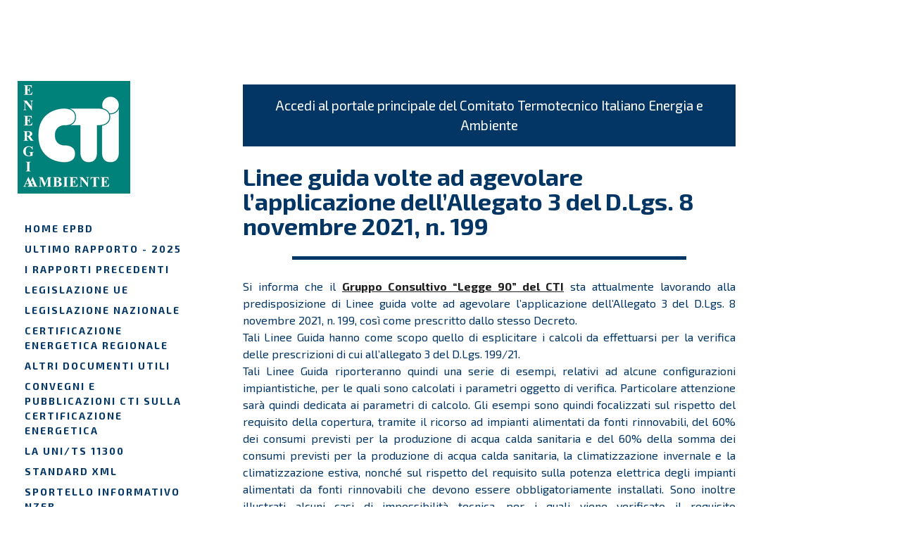

--- FILE ---
content_type: text/html; charset=UTF-8
request_url: https://www.cti2000.eu/allegato-3-del-d-lgs-8-11-2021-n-199/
body_size: 9958
content:
<!DOCTYPE html>
<html lang="it-IT"><head>
    <meta charset="utf-8"/>
    <link rel="dns-prefetch preconnect" href="https://u.jimcdn.com/" crossorigin="anonymous"/>
<link rel="dns-prefetch preconnect" href="https://assets.jimstatic.com/" crossorigin="anonymous"/>
<link rel="dns-prefetch preconnect" href="https://image.jimcdn.com" crossorigin="anonymous"/>
<link rel="dns-prefetch preconnect" href="https://fonts.jimstatic.com" crossorigin="anonymous"/>
<meta name="viewport" content="width=device-width, initial-scale=1"/>
<meta http-equiv="X-UA-Compatible" content="IE=edge"/>
<meta name="description" content=""/>
<meta name="robots" content="index, follow, archive"/>
<meta property="st:section" content=""/>
<meta name="generator" content="Jimdo Creator"/>
<meta name="twitter:title" content="Linee guida volte ad agevolare l’applicazione dell’Allegato 3 del D.Lgs. 8 novembre 2021, n. 199"/>
<meta name="twitter:description" content="Si informa che il Gruppo Consultivo “Legge 90” del CTI sta attualmente lavorando alla predisposizione di Linee guida volte ad agevolare l’applicazione dell’Allegato 3 del D.Lgs. 8 novembre 2021, n. 199, così come prescritto dallo stesso Decreto. Tali Linee Guida hanno come scopo quello di esplicitare i calcoli da effettuarsi per la verifica delle prescrizioni di cui all’allegato 3 del D.Lgs. 199/21. Tali Linee Guida riporteranno quindi una serie di esempi, relativi ad alcune configurazioni impiantistiche, per le quali sono calcolati i parametri oggetto di verifica. Particolare attenzione sarà quindi dedicata ai parametri di calcolo. Gli esempi sono quindi focalizzati sul rispetto del requisito della copertura, tramite il ricorso ad impianti alimentati da fonti rinnovabili, del 60% dei consumi previsti per la produzione di acqua calda sanitaria e del 60% della somma dei consumi previsti per la produzione di acqua calda sanitaria, la climatizzazione invernale e la climatizzazione estiva, nonché sul rispetto del requisito sulla potenza elettrica degli impianti alimentati da fonti rinnovabili che devono essere obbligatoriamente installati. Sono inoltre illustrati alcuni casi di impossibilità tecnica, per i quali viene verificato il requisito sull’EPH,C,W,nren,limite. Si informa che tali Linee Guida non sono ad oggi state ancora pubblicate poiché, a seguito della pubblicazione, avvenuta il 18 maggio, del REGOLAMENTO DELEGATO (UE) 2022/759 DELLA COMMISSIONE del 14 dicembre 2021 si sono resi necessari un ulteriore confronto con il Mite e una discussione all’interno del gruppo di lavoro in merito all’applicazione di tale regolamento."/>
<meta name="twitter:card" content="summary_large_image"/>
<meta property="og:url" content="http://www.cti2000.eu/allegato-3-del-d-lgs-8-11-2021-n-199/"/>
<meta property="og:title" content="Linee guida volte ad agevolare l’applicazione dell’Allegato 3 del D.Lgs. 8 novembre 2021, n. 199"/>
<meta property="og:description" content="Si informa che il Gruppo Consultivo “Legge 90” del CTI sta attualmente lavorando alla predisposizione di Linee guida volte ad agevolare l’applicazione dell’Allegato 3 del D.Lgs. 8 novembre 2021, n. 199, così come prescritto dallo stesso Decreto. Tali Linee Guida hanno come scopo quello di esplicitare i calcoli da effettuarsi per la verifica delle prescrizioni di cui all’allegato 3 del D.Lgs. 199/21. Tali Linee Guida riporteranno quindi una serie di esempi, relativi ad alcune configurazioni impiantistiche, per le quali sono calcolati i parametri oggetto di verifica. Particolare attenzione sarà quindi dedicata ai parametri di calcolo. Gli esempi sono quindi focalizzati sul rispetto del requisito della copertura, tramite il ricorso ad impianti alimentati da fonti rinnovabili, del 60% dei consumi previsti per la produzione di acqua calda sanitaria e del 60% della somma dei consumi previsti per la produzione di acqua calda sanitaria, la climatizzazione invernale e la climatizzazione estiva, nonché sul rispetto del requisito sulla potenza elettrica degli impianti alimentati da fonti rinnovabili che devono essere obbligatoriamente installati. Sono inoltre illustrati alcuni casi di impossibilità tecnica, per i quali viene verificato il requisito sull’EPH,C,W,nren,limite. Si informa che tali Linee Guida non sono ad oggi state ancora pubblicate poiché, a seguito della pubblicazione, avvenuta il 18 maggio, del REGOLAMENTO DELEGATO (UE) 2022/759 DELLA COMMISSIONE del 14 dicembre 2021 si sono resi necessari un ulteriore confronto con il Mite e una discussione all’interno del gruppo di lavoro in merito all’applicazione di tale regolamento."/>
<meta property="og:type" content="website"/>
<meta property="og:locale" content="it_IT"/>
<meta property="og:site_name" content="Certificazione energetica degli edifici"/><title>Linee guida volte ad agevolare l’applicazione dell’Allegato 3 del D.Lgs. 8 novembre 2021, n. 199 - Certificazione energetica degli edifici</title>
<link rel="shortcut icon" href="https://u.jimcdn.com/cms/o/s7a8683fd61a6bef1/img/favicon.png?t=1354990427"/>
    
<link rel="canonical" href="https://www.cti2000.eu/allegato-3-del-d-lgs-8-11-2021-n-199/"/>

        <script src="https://assets.jimstatic.com/ckies.js.7c38a5f4f8d944ade39b.js"></script>

        <script src="https://assets.jimstatic.com/cookieControl.js.b05bf5f4339fa83b8e79.js"></script>
    <script>window.CookieControlSet.setToNormal();</script>

    <style>html,body{margin:0}.hidden{display:none}.n{padding:5px}#cc-website-title a {text-decoration: none}.cc-m-image-align-1{text-align:left}.cc-m-image-align-2{text-align:right}.cc-m-image-align-3{text-align:center}</style>

        <link href="https://u.jimcdn.com/cms/o/s7a8683fd61a6bef1/layout/dm_3cd7152331eb4a80a1d5b6c907a7deb0/css/layout.css?t=1667642426" rel="stylesheet" type="text/css" id="jimdo_layout_css"/>
<script>     /* <![CDATA[ */     /*!  loadCss [c]2014 @scottjehl, Filament Group, Inc.  Licensed MIT */     window.loadCSS = window.loadCss = function(e,n,t){var r,l=window.document,a=l.createElement("link");if(n)r=n;else{var i=(l.body||l.getElementsByTagName("head")[0]).childNodes;r=i[i.length-1]}var o=l.styleSheets;a.rel="stylesheet",a.href=e,a.media="only x",r.parentNode.insertBefore(a,n?r:r.nextSibling);var d=function(e){for(var n=a.href,t=o.length;t--;)if(o[t].href===n)return e.call(a);setTimeout(function(){d(e)})};return a.onloadcssdefined=d,d(function(){a.media=t||"all"}),a};     window.onloadCSS = function(n,o){n.onload=function(){n.onload=null,o&&o.call(n)},"isApplicationInstalled"in navigator&&"onloadcssdefined"in n&&n.onloadcssdefined(o)}     /* ]]> */ </script>     <script>
// <![CDATA[
onloadCSS(loadCss('https://assets.jimstatic.com/web.css.cba479cb7ca5b5a1cac2a1ff8a34b9db.css') , function() {
    this.id = 'jimdo_web_css';
});
// ]]>
</script>
<link href="https://assets.jimstatic.com/web.css.cba479cb7ca5b5a1cac2a1ff8a34b9db.css" rel="preload" as="style"/>
<noscript>
<link href="https://assets.jimstatic.com/web.css.cba479cb7ca5b5a1cac2a1ff8a34b9db.css" rel="stylesheet"/>
</noscript>
    <script>
    //<![CDATA[
        var jimdoData = {"isTestserver":false,"isLcJimdoCom":false,"isJimdoHelpCenter":false,"isProtectedPage":false,"cstok":"","cacheJsKey":"7093479d026ccfbb48d2a101aeac5fbd70d2cc12","cacheCssKey":"7093479d026ccfbb48d2a101aeac5fbd70d2cc12","cdnUrl":"https:\/\/assets.jimstatic.com\/","minUrl":"https:\/\/assets.jimstatic.com\/app\/cdn\/min\/file\/","authUrl":"https:\/\/a.jimdo.com\/","webPath":"https:\/\/www.cti2000.eu\/","appUrl":"https:\/\/a.jimdo.com\/","cmsLanguage":"it_IT","isFreePackage":false,"mobile":false,"isDevkitTemplateUsed":true,"isTemplateResponsive":true,"websiteId":"s7a8683fd61a6bef1","pageId":1756973985,"packageId":2,"shop":{"deliveryTimeTexts":{"1":"consegna in 1-3 giorni ","2":"consegna in 3-5 giorni ","3":"consegna in 5-8 "},"checkoutButtonText":"alla cassa","isReady":false,"currencyFormat":{"pattern":"#,##0.00 \u00a4","convertedPattern":"#,##0.00 $","symbols":{"GROUPING_SEPARATOR":".","DECIMAL_SEPARATOR":",","CURRENCY_SYMBOL":"\u20ac"}},"currencyLocale":"de_DE"},"tr":{"gmap":{"searchNotFound":"L'indirizzo inserito non \u00e8 stato trovato.","routeNotFound":"Non \u00e8 stato possibile calcolare l'itinerario. Forse l'indirizzo di inizio \u00e8 impreciso o troppo lontano dalla meta."},"shop":{"checkoutSubmit":{"next":"Prosegui","wait":"Attendere"},"paypalError":"\u00c8 subentrato un errore. Per favore, riprova!","cartBar":"Carrello ","maintenance":"Questo servizio non \u00e8 al momento raggiungibile. Riprova pi\u00f9 tardi.","addToCartOverlay":{"productInsertedText":"L'articolo \u00e8 stato aggiunto al carrello.","continueShoppingText":"Continua gli acquisti","reloadPageText":"ricarica"},"notReadyText":"Lo shop non \u00e8 ancora completo.","numLeftText":"Non ci sono pi\u00f9 di {:num} esemplari di questo articolo a disposizione.","oneLeftText":"Solo un esemplare di questo prodotto \u00e8 ancora disponibile."},"common":{"timeout":"\u00c8 subentrato un errore. L'azione \u00e8 stata interrotta. Per favore riprova pi\u00f9 tardi."},"form":{"badRequest":"\u00c8 subentrato un errore. La voce non \u00e8 stata inserita. Riprova!"}},"jQuery":"jimdoGen002","isJimdoMobileApp":false,"bgConfig":null,"bgFullscreen":null,"responsiveBreakpointLandscape":767,"responsiveBreakpointPortrait":480,"copyableHeadlineLinks":false,"tocGeneration":false,"googlemapsConsoleKey":false,"loggingForAnalytics":false,"loggingForPredefinedPages":false,"isFacebookPixelIdEnabled":false,"userAccountId":"7fbec80c-ea7f-4ece-a273-2e0ee5126607"};
    // ]]>
</script>

     <script> (function(window) { 'use strict'; var regBuff = window.__regModuleBuffer = []; var regModuleBuffer = function() { var args = [].slice.call(arguments); regBuff.push(args); }; if (!window.regModule) { window.regModule = regModuleBuffer; } })(window); </script>
    <script src="https://assets.jimstatic.com/web.js.24f3cfbc36a645673411.js" async="true"></script>
    <script src="https://assets.jimstatic.com/at.js.62588d64be2115a866ce.js"></script>
    
</head>

<body class="body cc-page j-m-gallery-styles j-m-video-styles j-m-hr-styles j-m-header-styles j-m-text-styles j-m-emotionheader-styles j-m-htmlCode-styles j-m-rss-styles j-m-form-styles-disabled j-m-table-styles j-m-textWithImage-styles j-m-downloadDocument-styles j-m-imageSubtitle-styles j-m-flickr-styles j-m-googlemaps-styles j-m-blogSelection-styles-disabled j-m-comment-styles-disabled j-m-jimdo-styles j-m-profile-styles j-m-guestbook-styles j-m-promotion-styles j-m-twitter-styles j-m-hgrid-styles j-m-shoppingcart-styles-disabled j-m-catalog-styles j-m-product-styles-disabled j-m-facebook-styles j-m-sharebuttons-styles j-m-formnew-styles-disabled j-m-callToAction-styles j-m-turbo-styles j-m-spacing-styles j-m-googleplus-styles j-m-dummy-styles j-m-search-styles j-m-booking-styles j-m-socialprofiles-styles j-footer-styles cc-pagemode-default cc-content-parent" id="page-1756973985">

<div id="cc-inner" class="cc-content-parent">
  <input type="checkbox" id="jtpl-mobile-navigation__checkbox" class="jtpl-mobile-navigation__checkbox"/><!-- _main.sass --><div class="jtpl-main alignment-options cc-content-parent">

    <!-- background-area -->
    <div class="jtpl-background-area" background-area=""></div>
    <!-- END background-area -->

    <!-- _mobile-navigation.sass -->
    <nav class="jtpl-mobile-navigation navigation-colors navigation-colors--transparency"><label for="jtpl-mobile-navigation__checkbox" class="jtpl-mobile-navigation__label">
        <span class="jtpl-mobile-navigation__borders navigation-colors__menu-icon"></span>
      </label>
      <div class="jtpl-mobile-navigation__inner">
        <div data-container="navigation"><div class="j-nav-variant-nested"><ul class="cc-nav-level-0 j-nav-level-0"><li id="cc-nav-view-1013863511" class="jmd-nav__list-item-0"><a href="/" data-link-title="Home EPBD">Home EPBD</a></li><li id="cc-nav-view-1729814985" class="jmd-nav__list-item-0"><a href="/ultimo-rapporto-2025/" data-link-title="Ultimo Rapporto - 2025">Ultimo Rapporto - 2025</a></li><li id="cc-nav-view-1549418585" class="jmd-nav__list-item-0"><a href="/i-rapporti-precedenti/" data-link-title="I Rapporti precedenti">I Rapporti precedenti</a></li><li id="cc-nav-view-1759405385" class="jmd-nav__list-item-0 j-nav-has-children"><a href="/legislazione-ue-1/" data-link-title="Legislazione UE">Legislazione UE</a><span data-navi-toggle="cc-nav-view-1759405385" class="jmd-nav__toggle-button"></span><ul class="cc-nav-level-1 j-nav-level-1"><li id="cc-nav-view-1018453111" class="jmd-nav__list-item-1"><a href="/legislazione-ue-1/legislazione-ue-documenti-prelegislativi/" data-link-title="Legislazione UE - Documenti prelegislativi">Legislazione UE - Documenti prelegislativi</a></li></ul></li><li id="cc-nav-view-1022589211" class="jmd-nav__list-item-0"><a href="/legislazione-nazionale/" data-link-title="Legislazione nazionale">Legislazione nazionale</a></li><li id="cc-nav-view-1047300511" class="jmd-nav__list-item-0 j-nav-has-children"><a href="/certificazione-energetica-regionale/" data-link-title="Certificazione energetica regionale">Certificazione energetica regionale</a><span data-navi-toggle="cc-nav-view-1047300511" class="jmd-nav__toggle-button"></span><ul class="cc-nav-level-1 j-nav-level-1"><li id="cc-nav-view-1013881811" class="jmd-nav__list-item-1"><a href="/certificazione-energetica-regionale/abruzzo/" data-link-title="Abruzzo">Abruzzo</a></li><li id="cc-nav-view-1013882011" class="jmd-nav__list-item-1"><a href="/certificazione-energetica-regionale/basilicata/" data-link-title="Basilicata">Basilicata</a></li><li id="cc-nav-view-1018447511" class="jmd-nav__list-item-1"><a href="/certificazione-energetica-regionale/bolzano-provincia/" data-link-title="Bolzano (Provincia)">Bolzano (Provincia)</a></li><li id="cc-nav-view-1013882411" class="jmd-nav__list-item-1"><a href="/certificazione-energetica-regionale/calabria/" data-link-title="Calabria">Calabria</a></li><li id="cc-nav-view-1013882511" class="jmd-nav__list-item-1"><a href="/certificazione-energetica-regionale/campania/" data-link-title="Campania">Campania</a></li><li id="cc-nav-view-1013883511" class="jmd-nav__list-item-1"><a href="/certificazione-energetica-regionale/emilia-romagna/" data-link-title="Emilia Romagna">Emilia Romagna</a></li><li id="cc-nav-view-1013883611" class="jmd-nav__list-item-1"><a href="/certificazione-energetica-regionale/friuli-venezia-giulia/" data-link-title="Friuli Venezia Giulia">Friuli Venezia Giulia</a></li><li id="cc-nav-view-1013883711" class="jmd-nav__list-item-1"><a href="/certificazione-energetica-regionale/lazio/" data-link-title="Lazio">Lazio</a></li><li id="cc-nav-view-1013883811" class="jmd-nav__list-item-1"><a href="/certificazione-energetica-regionale/liguria/" data-link-title="Liguria">Liguria</a></li><li id="cc-nav-view-1013883911" class="jmd-nav__list-item-1"><a href="/certificazione-energetica-regionale/lombardia/" data-link-title="Lombardia">Lombardia</a></li><li id="cc-nav-view-1013886011" class="jmd-nav__list-item-1"><a href="/certificazione-energetica-regionale/marche/" data-link-title="Marche">Marche</a></li><li id="cc-nav-view-1013886111" class="jmd-nav__list-item-1"><a href="/certificazione-energetica-regionale/molise/" data-link-title="Molise">Molise</a></li><li id="cc-nav-view-1013886211" class="jmd-nav__list-item-1"><a href="/certificazione-energetica-regionale/piemonte/" data-link-title="Piemonte">Piemonte</a></li><li id="cc-nav-view-1013886411" class="jmd-nav__list-item-1"><a href="/certificazione-energetica-regionale/puglia/" data-link-title="Puglia">Puglia</a></li><li id="cc-nav-view-1013886511" class="jmd-nav__list-item-1"><a href="/certificazione-energetica-regionale/sardegna/" data-link-title="Sardegna">Sardegna</a></li><li id="cc-nav-view-1013886611" class="jmd-nav__list-item-1"><a href="/certificazione-energetica-regionale/sicilia/" data-link-title="Sicilia">Sicilia</a></li><li id="cc-nav-view-1013886711" class="jmd-nav__list-item-1"><a href="/certificazione-energetica-regionale/toscana/" data-link-title="Toscana">Toscana</a></li><li id="cc-nav-view-1013886811" class="jmd-nav__list-item-1"><a href="/certificazione-energetica-regionale/trento-provincia/" data-link-title="Trento (Provincia)">Trento (Provincia)</a></li><li id="cc-nav-view-1013886911" class="jmd-nav__list-item-1"><a href="/certificazione-energetica-regionale/umbria/" data-link-title="Umbria">Umbria</a></li><li id="cc-nav-view-1013887011" class="jmd-nav__list-item-1"><a href="/certificazione-energetica-regionale/valle-d-aosta/" data-link-title="Valle d'Aosta">Valle d'Aosta</a></li><li id="cc-nav-view-1013887211" class="jmd-nav__list-item-1"><a href="/certificazione-energetica-regionale/veneto/" data-link-title="Veneto">Veneto</a></li></ul></li><li id="cc-nav-view-1022587311" class="jmd-nav__list-item-0"><a href="/altri-documenti-utili/" data-link-title="Altri documenti utili">Altri documenti utili</a></li><li id="cc-nav-view-1048391011" class="jmd-nav__list-item-0"><a href="/convegni-e-pubblicazioni-cti-sulla-certificazione-energetica/" data-link-title="Convegni e pubblicazioni CTI sulla certificazione energetica">Convegni e pubblicazioni CTI sulla certificazione energetica</a></li><li id="cc-nav-view-1047068711" class="jmd-nav__list-item-0"><a href="/la-uni-ts-11300/" data-link-title="La UNI/TS 11300">La UNI/TS 11300</a></li><li id="cc-nav-view-1557182685" class="jmd-nav__list-item-0"><a href="/standard-xml/" data-link-title="Standard XML">Standard XML</a></li><li id="cc-nav-view-1569671585" class="jmd-nav__list-item-0"><a href="/sportello-informativo-nzeb/" data-link-title="Sportello informativo nZEB">Sportello informativo nZEB</a></li><li id="cc-nav-view-1756973985" class="jmd-nav__list-item-0 cc-nav-current j-nav-current jmd-nav__item--current"><a href="/allegato-3-del-d-lgs-8-11-2021-n-199/" data-link-title="Allegato 3 del D.Lgs. 8/11/2021, n. 199" class="cc-nav-current j-nav-current jmd-nav__link--current">Allegato 3 del D.Lgs. 8/11/2021, n. 199</a></li></ul></div></div>
      </div>
    </nav><!-- END _mobile-navigation.sass --><!-- _header.sass --><header class="jtpl-header navigation-colors"><div class="jtpl-logo">
        <div id="cc-website-logo" class="cc-single-module-element"><div id="cc-m-10397392385" class="j-module n j-imageSubtitle"><div class="cc-m-image-container"><figure class="cc-imagewrapper cc-m-image-align-1">
<a href="https://www.cti2000.eu/" target="_self"><img srcset="https://image.jimcdn.com/app/cms/image/transf/dimension=160x10000:format=png/path/s7a8683fd61a6bef1/image/ieffb7f90a06b4837/version/1667642281/image.png 160w, https://image.jimcdn.com/app/cms/image/transf/dimension=320x10000:format=png/path/s7a8683fd61a6bef1/image/ieffb7f90a06b4837/version/1667642281/image.png 320w" sizes="(min-width: 160px) 160px, 100vw" id="cc-m-imagesubtitle-image-10397392385" src="https://image.jimcdn.com/app/cms/image/transf/dimension=160x10000:format=png/path/s7a8683fd61a6bef1/image/ieffb7f90a06b4837/version/1667642281/image.png" alt="Certificazione energetica degli edifici" class="" data-src-width="500" data-src-height="500" data-src="https://image.jimcdn.com/app/cms/image/transf/dimension=160x10000:format=png/path/s7a8683fd61a6bef1/image/ieffb7f90a06b4837/version/1667642281/image.png" data-image-id="6915788485"/></a>    

</figure>
</div>
<div class="cc-clear"></div>
<script id="cc-m-reg-10397392385">// <![CDATA[

    window.regModule("module_imageSubtitle", {"data":{"imageExists":true,"hyperlink":"","hyperlink_target":"","hyperlinkAsString":"","pinterest":"0","id":10397392385,"widthEqualsContent":"0","resizeWidth":"160","resizeHeight":160},"id":10397392385});
// ]]>
</script></div></div>
      </div>

      <!-- _navigation.sass -->
      <nav class="jtpl-navigation"><div class="jtpl-navigation__inner">
          <div data-container="navigation"><div class="j-nav-variant-nested"><ul class="cc-nav-level-0 j-nav-level-0"><li id="cc-nav-view-1013863511" class="jmd-nav__list-item-0"><a href="/" data-link-title="Home EPBD">Home EPBD</a></li><li id="cc-nav-view-1729814985" class="jmd-nav__list-item-0"><a href="/ultimo-rapporto-2025/" data-link-title="Ultimo Rapporto - 2025">Ultimo Rapporto - 2025</a></li><li id="cc-nav-view-1549418585" class="jmd-nav__list-item-0"><a href="/i-rapporti-precedenti/" data-link-title="I Rapporti precedenti">I Rapporti precedenti</a></li><li id="cc-nav-view-1759405385" class="jmd-nav__list-item-0 j-nav-has-children"><a href="/legislazione-ue-1/" data-link-title="Legislazione UE">Legislazione UE</a><span data-navi-toggle="cc-nav-view-1759405385" class="jmd-nav__toggle-button"></span></li><li id="cc-nav-view-1022589211" class="jmd-nav__list-item-0"><a href="/legislazione-nazionale/" data-link-title="Legislazione nazionale">Legislazione nazionale</a></li><li id="cc-nav-view-1047300511" class="jmd-nav__list-item-0 j-nav-has-children"><a href="/certificazione-energetica-regionale/" data-link-title="Certificazione energetica regionale">Certificazione energetica regionale</a><span data-navi-toggle="cc-nav-view-1047300511" class="jmd-nav__toggle-button"></span></li><li id="cc-nav-view-1022587311" class="jmd-nav__list-item-0"><a href="/altri-documenti-utili/" data-link-title="Altri documenti utili">Altri documenti utili</a></li><li id="cc-nav-view-1048391011" class="jmd-nav__list-item-0"><a href="/convegni-e-pubblicazioni-cti-sulla-certificazione-energetica/" data-link-title="Convegni e pubblicazioni CTI sulla certificazione energetica">Convegni e pubblicazioni CTI sulla certificazione energetica</a></li><li id="cc-nav-view-1047068711" class="jmd-nav__list-item-0"><a href="/la-uni-ts-11300/" data-link-title="La UNI/TS 11300">La UNI/TS 11300</a></li><li id="cc-nav-view-1557182685" class="jmd-nav__list-item-0"><a href="/standard-xml/" data-link-title="Standard XML">Standard XML</a></li><li id="cc-nav-view-1569671585" class="jmd-nav__list-item-0"><a href="/sportello-informativo-nzeb/" data-link-title="Sportello informativo nZEB">Sportello informativo nZEB</a></li><li id="cc-nav-view-1756973985" class="jmd-nav__list-item-0 cc-nav-current j-nav-current jmd-nav__item--current"><a href="/allegato-3-del-d-lgs-8-11-2021-n-199/" data-link-title="Allegato 3 del D.Lgs. 8/11/2021, n. 199" class="cc-nav-current j-nav-current jmd-nav__link--current">Allegato 3 del D.Lgs. 8/11/2021, n. 199</a></li></ul></div></div>
        </div>
      </nav><!-- END _navigation.sass --></header><!-- END _header.sass --><!-- _section-main.sass --><section class="jtpl-section-main content-options cc-content-parent"><div class="jtpl-content cc-content-parent">
        <div id="content_area" data-container="content"><div id="content_start"></div>
        
        <div id="cc-matrix-2720069085"><div id="cc-m-10397720485" class="j-module n j-callToAction "><div class="j-calltoaction-wrapper j-calltoaction-align-2">
    <a class="j-calltoaction-link j-calltoaction-link-style-1" data-action="button" href="http://www.cti2000.it/" target="_blank" data-title="Accedi al portale principale del Comitato Termotecnico Italiano Energia e Ambiente">
        Accedi al portale principale del Comitato Termotecnico Italiano Energia e Ambiente    </a>
</div>
</div><div id="cc-m-10372703185" class="j-module n j-header "><h1 class="" id="cc-m-header-10372703185">Linee
guida volte ad agevolare l’applicazione dell’Allegato 3 del D.Lgs. 8 novembre
2021, n. 199</h1></div><div id="cc-m-10372703085" class="j-module n j-hr ">    <hr/>
</div><div id="cc-m-10372703285" class="j-module n j-text "><p style="text-align: justify;">
    Si informa che il <a href="https://www.cti2000.it/index.php?controller=documenti&amp;action=showDocuments&amp;argid=82" target="_blank" title="https://www.cti2000.it/index.php?controller=documenti&amp;action=showDocuments&amp;argid=82"><strong>Gruppo Consultivo “Legge 90” del CTI</strong></a> sta attualmente lavorando alla
    predisposizione di Linee guida volte ad agevolare l’applicazione dell’Allegato 3 del D.Lgs. 8 novembre 2021, n. 199, così come prescritto dallo stesso Decreto.
</p>

<p style="text-align: justify;">
    Tali Linee Guida hanno come scopo quello di esplicitare i calcoli da effettuarsi per la verifica delle prescrizioni di cui all’allegato 3 del D.Lgs. 199/21. 
</p>

<p style="text-align: justify;">
    Tali Linee Guida riporteranno quindi una serie di esempi, relativi ad alcune configurazioni impiantistiche, per le quali sono calcolati i parametri oggetto di verifica. Particolare attenzione
    sarà quindi dedicata ai parametri di calcolo. Gli esempi sono quindi focalizzati sul rispetto del requisito della copertura, tramite il ricorso ad impianti alimentati da fonti rinnovabili, del
    60% dei consumi previsti per la produzione di acqua calda sanitaria e del 60% della somma dei consumi previsti per la produzione di acqua calda sanitaria, la climatizzazione invernale e la
    climatizzazione estiva, nonché sul rispetto del requisito sulla potenza elettrica degli impianti alimentati da fonti rinnovabili che devono essere obbligatoriamente installati. Sono inoltre
    illustrati alcuni casi di impossibilità tecnica, per i quali viene verificato il requisito sull’EP<span style="font-size: 10px;">H,C,W,nren,limite</span>.
</p>

<p style="text-align: justify;">
    Si informa che tali Linee Guida non sono ad oggi state ancora pubblicate poiché, a seguito della pubblicazione, avvenuta il 18 maggio, del <strong><a href="/app/download/10372703685/CELEX_32022R0759_IT_TXT.pdf?t=1679236617" target="_blank" title="https://www.cti2000.eu/app/download/10372703685/CELEX_32022R0759_IT_TXT.pdf?t=1656174499">REGOLAMENTO DELEGATO (UE) 2022/759 DELLA COMMISSIONE del 14 dicembre 2021</a></strong> si
    sono resi necessari un ulteriore confronto con il Mite e una discussione all’interno del gruppo di lavoro in merito all’applicazione di tale regolamento.
</p>

<p>
     
</p></div></div>
        
        </div>
      </div>
    </section><!-- END _section-main.sass --><!-- _section-aside.sass --><section class="jtpl-section-aside sidebar-options-box"><aside class="jtpl-sidebar sidebar-options-inner"><div data-container="sidebar"><div id="cc-matrix-1243225611"></div></div>
      </aside><footer class="jtpl-footer footer-options"><div id="contentfooter" data-container="footer">

    
    <div class="j-meta-links">
        <a href="/about/">Informazioni legali</a> | <a href="//www.cti2000.eu/j/privacy">Privacy</a> | <a id="cookie-policy" href="javascript:window.CookieControl.showCookieSettings();">Informativa sui cookie</a>    </div>

    <div class="j-admin-links">
            
    <span class="loggedout">
        <a rel="nofollow" id="login" href="/login">Accesso</a>
    </span>

<span class="loggedin">
    <a rel="nofollow" id="logout" target="_top" href="https://cms.e.jimdo.com/app/cms/logout.php">
        Uscita    </a>
    |
    <a rel="nofollow" id="edit" target="_top" href="https://a.jimdo.com/app/auth/signin/jumpcms/?page=1756973985">modifica </a>
</span>
        </div>

    
</div>

      </footer></section><!-- END _section-aside.sass --><!-- _cart.sass --><div class="jtpl-cart">
      
    </div>
    <!-- END _cart.sass -->

  </div>
  <!-- END _main.sass -->
</div>
    <ul class="cc-FloatingButtonBarContainer cc-FloatingButtonBarContainer-right hidden">

                    <!-- scroll to top button -->
            <li class="cc-FloatingButtonBarContainer-button-scroll">
                <a href="javascript:void(0);" title="Torna su">
                    <span>Torna su</span>
                </a>
            </li>
            <script>// <![CDATA[

    window.regModule("common_scrolltotop", []);
// ]]>
</script>    </ul>
    <script type="text/javascript">
//<![CDATA[
addAutomatedTracking('creator.website', track_anon);
//]]>
</script>
    
<div id="loginbox" class="hidden">

    <div id="loginbox-header">

    <a class="cc-close" title="Chiudi questo elemento" href="#">chiudi</a>

    <div class="c"></div>

</div>

<div id="loginbox-content">

        <div id="resendpw"></div>

        <div id="loginboxOuter"></div>
    </div>
</div>
<div id="loginbox-darklayer" class="hidden"></div>
<script>// <![CDATA[

    window.regModule("web_login", {"url":"https:\/\/www.cti2000.eu\/","pageId":1756973985});
// ]]>
</script>


<div class="cc-individual-cookie-settings" id="cc-individual-cookie-settings" style="display: none" data-nosnippet="true">

</div>
<script>// <![CDATA[

    window.regModule("web_individualCookieSettings", {"categories":[{"type":"NECESSARY","name":"Necessari","description":"I cookie necessari sono indispensabili per il corretto funzionamento del sito, per questo motivo non possono essere disattivati. Questi cookie sono utilizzati esclusivamente da questo sito e non includono cookie di terze parti. Ci\u00f2 significa che tutte le informazioni salvate attraverso questi cookie verranno trasmesse solo a questo sito.","required":true,"cookies":[{"key":"cookielaw","name":"cookielaw","description":"Cookielaw\n\nQuesto cookie mostra il cookie banner e memorizza le preferenze del visitatore in fatto di cookie. \n\nFornitore:\nJimdo GmbH, Stresemannstrasse 375, 22761 Amburgo, Germania\n\nNome del cookie: cookielaw\nDurata del cookie: 1 anno\n\nDichiarazione sulla privacy:\nhttps:\/\/www.jimdo.com\/it\/info\/regolamento-sulla-privacy\/","required":true},{"key":"control-cookies-wildcard","name":"ckies_*","description":"Cookie di controllo Jimdo \n\nCookie per l'abilitazione di servizi\/cookie selezionati da chi visita il sito e usati per memorizzare le preferenze sui cookie. \n\nFornitore:\nJimdo GmbH, Stresemannstrasse 375, 22761 Amburgo, Germania. \n\nNomi dei cookie:\nckies_*, ckies_postfinance, ckies_stripe, ckies_powr, ckies_google, ckies_cookielaw, ckies_ga, ckies_jimdo_analytics, ckies_fb_analytics, ckies_fr\n\nDurata dei cookie: 1 anno\n\nDichiarazione sulla privacy:\nhttps:\/\/www.jimdo.com\/it\/info\/regolamento-sulla-privacy\/","required":true}]},{"type":"FUNCTIONAL","name":"Funzionali","description":"I cookie funzionali permettono il corretto funzionamento del sito e una sua personalizzazione fondata sulle esigenze e sulle informazioni gi\u00e0 fornite dal visitatore (ad esempio il nome di registrazione o la lingua selezionata).","required":false,"cookies":[{"key":"powr-v2","name":"powr","description":"Cookie POWr.io \n\nQuesti cookie registrano in forma anonima dati statistici sul comportamento dei visitatori su questo sito e sono indispensabili per il corretto funzionamento di alcuni widget presenti sullo stesso. Tali cookie sono usati solo per analisi interne effettuate da chi gestisce il sito, ad esempio per il conteggio dei visitatori, ecc. \n\nFornitore:\nPowr.io, POWr HQ, 340 Pine Street, San Francisco, California 94104, USA\n\nNomi e durata dei cookie:\nahoy_unique_[unique id] (durata: sessione), POWR_PRODUCTION (durata: sessione), ahoy_visitor (durata: 2 anni), ahoy_visit (durata: 1 giorno), src 30 Days Security, _gid Persistent (durata: 1 giorno), NID (dominio: google.com, durata: 180 giorni), 1P_JAR (dominio: google.com, durata: 30 giorni), DV (dominio: google.com, durata: 2 hours), SIDCC (dominio: google.com, durata: 1 year), SID (dominio: google.com, durata: 2 anni), HSID (dominio: google.com, durata: 2 anni), SEARCH_SAMESITE (dominio: google.com, durata: 6 mesi), __cfduid (dominio: powrcdn.com, durata: 30 days).\n\nInformativa sui cookie:\nhttps:\/\/www.powr.io\/privacy\n\nDichiarazione sulla privacy:\nhttps:\/\/www.powr.io\/privacy","required":false},{"key":"google_maps","name":"Google Map","description":"Attivando e salvando questa impostazione, sar\u00e0 possibile mostrare Google Maps su questo sito web.   \nFornitore: Google LLC, 1600 Amphitheatre Parkway, Mountain View, CA 94043, USA o Google Ireland Limited, Gordon House, Barrow Street, Dublino 4, Irlanda, nel caso tu sia residente nell'UE.\nNome del cookie e durata: google_maps (durata: 1 anno)\nTecnologie cookie: https:\/\/policies.google.com\/technologies\/cookies\nNorme sulla privacy: https:\/\/policies.google.com\/privacy","required":false}]},{"type":"PERFORMANCE","name":"Di prestazione","description":"I cookie di prestazione raccolgono informazioni su come un sito viene usato. Ce ne serviamo per capire meglio come vengono utilizzate le pagine del sito e per migliorarne l'aspetto, i contenuti e il funzionamento. ","required":false,"cookies":[]},{"type":"MARKETING","name":"Marketing \/ di terza parte","description":"I cookie marketing \/ di terza parte sono utilizzati da aziende esterne (pubblicitarie e non solo) per raccogliere informazioni sui siti che ha visitato e per creare degli annunci pubblicitari personalizzati da mostrarle.","required":false,"cookies":[{"key":"powr_marketing","name":"powr_marketing","description":"Cookie POWr.io \n\nQuesti cookie registrano in forma anonima dati allo scopo di effettuare analisi su come i visitatori usano e interagiscono con questo sito.\n\nFornitore: Powr.io, POWr HQ, 340 Pine Street, San Francisco, California 94104, USA.\n\nNome e durata dei cookie: \n__Secure-3PAPISID (dominio: google.com, durata: 2 anni), SAPISID (dominio: google.com, durata: 2 anni), APISID (dominio: google.com, durata: 2 anni), SSID (dominio: google.com, durata: 2 anni), __Secure-3PSID (dominio: google.com, durata: 2 anni), CC (dominio: google.com, durata: 1 anno), ANID (dominio: google.com, durata: 10 anni), OTZ (dominio: google.com, durata: 1 mese).\n\nInformativa sui cookie:\nhttps:\/\/www.powr.io\/privacy\n\nDichiarazione sulla privacy:\nhttps:\/\/www.powr.io\/privacy\n\n","required":false}]}],"pagesWithoutCookieSettings":["\/about\/","\/j\/privacy"],"cookieSettingsHtmlUrl":"\/app\/module\/cookiesettings\/getcookiesettingshtml"});
// ]]>
</script>

</body>
</html>
